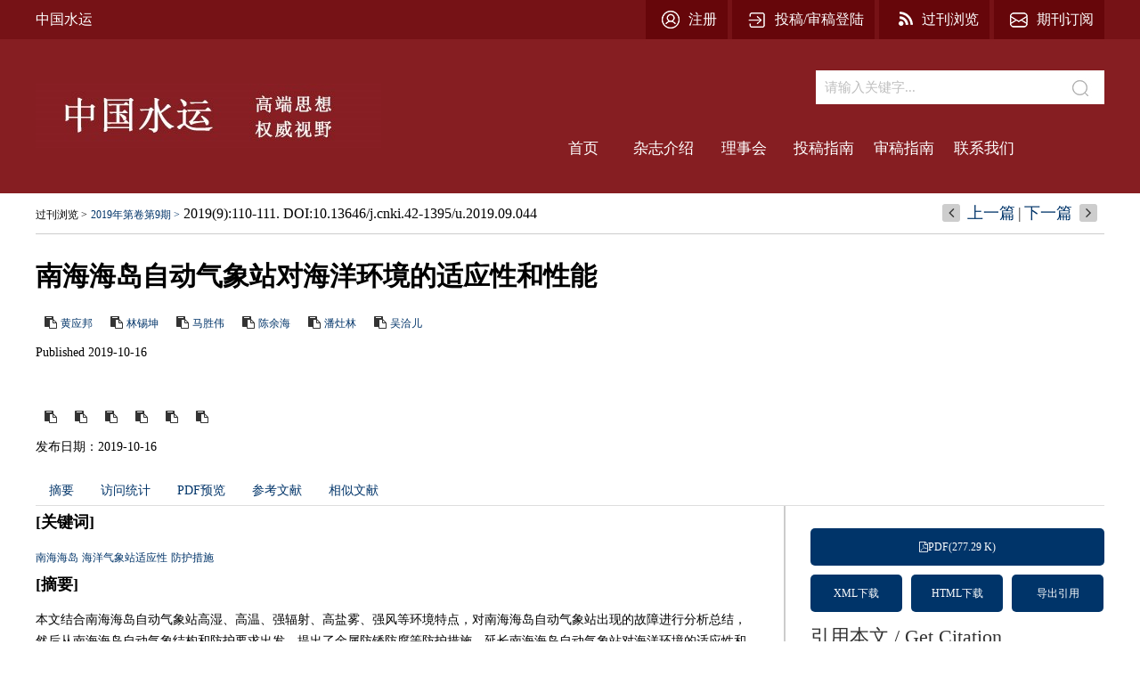

--- FILE ---
content_type: text/html; charset=utf-8
request_url: http://syzz.zgsyb.com/zgsy/article/abstract/20190944
body_size: 38224
content:
<script src="/template/js/jquery-3.3.1.min.js"></script>
<script>
    var url = window.top.location.href.toLowerCase();
    if (url.indexOf("/user/login") > 0 || url.indexOf("/reader/login") > 0) {
        $.ajax({
            url: "/Plugin/webservice/User.asmx/Login",
            dataType: "json",
            type: "POST",
            async: false,
            success: function (data) {
                if (data["result"] == "success") {
                    if (data["turnUpdate"] == "true") {
                        window.top.location = "/plugin/web/UpdateProfile.aspx";
                        return;
                    }
                    if (url.indexOf("/reader/login") > 0) {
                        window.top.location = "/mainx.aspx?psu=" + data["psu"] + "&jid=" + data["jid"] + "&login_flag=reader";
                    }
                    else {
                        if (data["SSO_Flag"] == "auditor" || data["SSO_Flag"] == "author" || data["SSO_Flag"] == "") {
                            window.top.location = "/mainx_concept.aspx?psu=" + data["psu"] + "&jid=" + data["jid"] + "&login_flag=" + data["SSO_Flag"];
                        }
                        else {
                            window.top.location = "/mainx.aspx?psu=" + data["psu"] + "&jid=" + data["jid"] + "&login_flag=" + data["SSO_Flag"];
                        }
                    }
                }
                else if (data["result"] == "needlogin") {
                    window.top.location = "http://www.zgsyb.com/login.html?status=login&backUrl=" + url;
                }
                else {
                    alert(data["msg"]);
                }
            },
            error: function (msg) {
                alert(msg.responseText);
            }
        })
    }
</script>
<!DOCTYPE html>
<html xmlns:xlink="http://www.w3.org/1999/xlink" xmlns:mml="http://www.w3.org/1998/Math/MathML" xmlns:msxsl="urn:schemas-microsoft-com:xslt" xmlns:xsi="http://www.w3.org/2001/XMLSchema-instance">
<head>
<base href="/">
<meta charset="utf-8">
<title>南海海岛自动气象站对海洋环境的适应性和性能</title>
<meta http-equiv="Content-Language" content="zh-cn"> <meta http-equiv="Content-Type" content="text/html; charset=utf-8"> <meta name="keywords" content="南海海岛;海洋气象站适应性;防护措施"/> <meta name="description" content="本文结合南海海岛自动气象站高湿、高温、强辐射、高盐雾、强风等环境特点，对南海海岛自动气象站出现的故障进行分析总结，然后从南海海岛自动气象结构和防护要求出发，提出了金属防锈防腐等防护措施，延长南海海岛自动气象站对海洋环境的适应性和设备的使用年限。"/> <meta name="HW.ad-path" content="http://syzz.zgsyb.com//zgsy/article/abstract/20190944"/> <meta name="HW.identifier" content="http://syzz.zgsyb.com//zgsy/article/abstract/20190944"/> <meta name="DC.Format" content="text/html"/> <meta name="DC.Language" content="cn"/> <meta name="DC.Title" content="南海海岛自动气象站对海洋环境的适应性和性能"/> <meta name="DC.Identifier" content="10.13646/j.cnki.42-1395/u.2019.09.044"/> <meta name="DC.Contributor" content="黄应邦"/> <meta name="DC.Contributor" content="林锡坤"/> <meta name="DC.Contributor" content="马胜伟"/> <meta name="DC.Contributor" content="陈余海"/> <meta name="DC.Contributor" content="潘灶林"/> <meta name="DC.Contributor" content="吴洽儿"/> <meta name="DC.Date" content="2019-10-16"/> <meta name="citation_journal_title" content="中国水运"/> <meta name="citation_journal_abbrev" content="中国水运"/> <meta name="citation_issn" content="1006-7973"/> <meta name="citation_cn" content="42-1395/U"/> <meta name="citation_authors" xml:lang="cn" content="黄应邦,林锡坤,马胜伟,陈余海,潘灶林,吴洽儿"/> <meta name="citation_title" xml:lang="cn" content="南海海岛自动气象站对海洋环境的适应性和性能"/> <meta name="DC.Keywords" xml:lang="cn" content="南海海岛;海洋气象站适应性;防护措施"/> <meta name="citation_date" content="2019-10-16"/> <meta name="citation_volume" content=""/> <meta name="citation_issue" content="9"/> <meta name="citation_firstpage" content="110"/> <meta name="citation_lastpage" content="111"/> <meta name="citation_id" content="20190944"/> <meta name="citation_doi" content="10.13646/j.cnki.42-1395/u.2019.09.044"/> <meta name="DC.Keywords" xml:lang="en" content="南海海岛;海洋气象站适应性;防护措施"/> <meta name="citation_abstract_html_url" content="http://syzz.zgsyb.com//zgsy/article/abstract/20190944"/> <meta name="citation_pdf_url" content="http://syzz.zgsyb.com//zgsy/article/pdf/20190944"/> <meta name="citation_public_url" content="http://syzz.zgsyb.com//zgsy/article/abstract/20190944"/>

<link rel="stylesheet" type="text/css" href="template/005/css/cn_html_style.css">

<link rel="stylesheet" type="text/css" href="template/css/font-awesome.min.css">
<script type="text/javascript" src="template/js/jquery-3.3.1.min.js"></script>
<script type="text/javascript" src="template/js/jquery.SuperSlide.2.1.3.js"></script>
<script type="text/javascript" src="template/005/js/koala.min.1.5.js"></script>
<script type="text/javascript" src="template/005/js/Tony_Tab.js"></script>
<script type="text/javascript" src="template/005/js/baguettebox.min.js"></script>

<script type="text/javascript" src="template/js/checkform.js"></script>
<script type="text/javascript" src="template/js/et_website.js"></script>
</head>

<body>
<div class="top">
  <div class="m">
    <h1 class="lf"><a href="#">中国水运</a></h1>
    <h2 class="rt"><a href="zgsy/reader/login"><img src="template/005/images/tb4.png" width="31" height="44" class="lf" />期刊订阅</a></h2>
    <h2 class="rt"><a href="zgsy/issue/browser"><img src="template/005/images/tb3.png" width="31" height="44" class="lf" />过刊浏览</a></h2>
    <h2 class="rt"><a href="zgsy/user/login"><img src="template/005/images/tb2.png" width="31" height="44" class="lf" />投稿/审稿登陆</a></h2>
    <h2 class="rt"><a href="http://www.zgsyb.com/login.html?status=register&backUrl=http://syzz.zgsyb.com/zgsy/user/login"><img src="template/005/images/tb1.png" width="31" height="44" class="lf" />注册</a></h2>
    <div class="clear"></div>
  </div>
</div>
<div class="top_d">
  <div class="m">
    <div class="lf logo"><a href="#"><img src="uploadfile/zgsy/pc_banner.jpg" width="388" height="72" /></a></div>
    <div class="rt sou">
		  <form action="zgsy/article/search" method="get">
      <div class="lf sou_b">
		<input type="hidden" name="field" value="title">
        <input class="search" name="key" onfocus="if(value=='请输入关键字...') {value=''}" onblur="if (value=='') {value='请输入关键字...'}" value="请输入关键字..." >
      </div>
      <div class="rt">
	   <input type="image" src="template/005/images/sou.jpg" width="54" href="38"/></div>
	  </form>
    </div>
    <div class="top_menu rt">
      <ul>
		<li><A class='hide' href='/zgsy/home'>首页</A></li><li><A class='hide' href='/zgsy/site/menu/20190602202056001'>杂志介绍</A></li><li><A class='hide' href='/zgsy/site/menu/20190602202112001'>理事会</A></li><li><A class='hide' href='/zgsy/site/menu/20190602202120001'>投稿指南</A></li><li><A class='hide' href='/zgsy/site/menu/20190602202130001'>审稿指南</A></li><li><A class='hide' href='/zgsy/site/menu/20190618165252001'>联系我们</A></li>
      </ul>
      <div class="clear"> </div>
    </div>
    <div class="clear"></div>
  </div>
</div>

<div class='site_container'>
<link type="text/css" href="template/css/font-awesome.min.css" rel="stylesheet">
<link type="text/css" href="template/css/swiper.min.css" rel="stylesheet">
<link type="text/css" href="template/005/css/cn_article_abstract.css" rel="stylesheet">
<script type="text/javascript" src="template/js/mootools-core.js"></script>
<script type="text/javascript" src="template/js/mediabox.js"></script>
<script type="text/javascript" src="template/js/echarts.min.js"></script>
<script type="text/javascript" src="template/js/swiper.min.js"></script>
<script type="text/javascript" src="template/common/js/jquey-bigic.js"></script>
<script type="text/javascript" src="/Plugin/js/ConvertPDF_URL.js"></script>
	<div class="article_abstract_location">
		<div class="article_abstract_position">
				<span><a href="zgsy/issue/browser">过刊浏览 ></a> <a href="zgsy/article/issue/2019_9">2019年第卷第9期 ></a> 2019(9):110-111. DOI:10.13646/j.cnki.42-1395/u.2019.09.044</span>
		</div>
		<div class="prev_next_article">
		  <span><i class="fa fa-angle-left fa-2x "></i><a href="">上一篇</a></span>
		  <span>|</span>
		  <span><a href="">下一篇</a><i class="fa fa-angle-right fa-2x"></i></span>
		</div>
      </div>
      <!--主体内容-->
      <div class="article_abstract_content lf">
        <div class="Report">
          <h1>南海海岛自动气象站对海洋环境的适应性和性能</h1>
          <div class="fudong">
            <ul>
		 <li><i class="fa fa-clipboard"></i> <a href="#">黄应邦</a>
			<div class="fudong_ycc">
			  <p>黄应邦</p>
			  中国水产科学研究院南海水产研究所，广东 广州 510300<br>
			  <i class="fa fa-angle-left"></i> <a href="http://traffic.alljournals.cn/search.aspx?encoding=utf8&subject=transportation&major=slys&orderby=referenced&field=author_name&q=黄应邦" target="_blank">在期刊界中查找</a><br>
			  <i class="fa fa-angle-left"></i> <a href="https://scholar.google.com/scholar?q=黄应邦" target="_blank">在Google Scholar中查找</a><br>
			  <i class="fa fa-angle-left"></i> <a href="https://xueshu.baidu.com/s?wd=黄应邦" target="_blank">在百度中查找</a><br>
			  <i class="fa fa-angle-left"></i> <a href="https://www.ncbi.nlm.nih.gov/pmc/?term=黄应邦" target="_blank">在PubMed中查找</a><br>
			  <i class="fa fa-angle-left"></i> <a href="zgsy/article/search/?jid=zgsy&field=user_real_name&key=黄应邦" target="_blank">在本站中查找</a><br>				
			<div class="fudong_ycc_bj"></div>
                   </li>
		 <li><i class="fa fa-clipboard"></i> <a href="#">林锡坤</a>
			<div class="fudong_ycc">
			  <p>林锡坤</p>
			  中国水产科学研究院南海水产研究所，广东 广州 510300<br>
			  <i class="fa fa-angle-left"></i> <a href="http://traffic.alljournals.cn/search.aspx?encoding=utf8&subject=transportation&major=slys&orderby=referenced&field=author_name&q=林锡坤" target="_blank">在期刊界中查找</a><br>
			  <i class="fa fa-angle-left"></i> <a href="https://scholar.google.com/scholar?q=林锡坤" target="_blank">在Google Scholar中查找</a><br>
			  <i class="fa fa-angle-left"></i> <a href="https://xueshu.baidu.com/s?wd=林锡坤" target="_blank">在百度中查找</a><br>
			  <i class="fa fa-angle-left"></i> <a href="https://www.ncbi.nlm.nih.gov/pmc/?term=林锡坤" target="_blank">在PubMed中查找</a><br>
			  <i class="fa fa-angle-left"></i> <a href="zgsy/article/search/?jid=zgsy&field=user_real_name&key=林锡坤" target="_blank">在本站中查找</a><br>				
			<div class="fudong_ycc_bj"></div>
                   </li>
		 <li><i class="fa fa-clipboard"></i> <a href="#">马胜伟</a>
			<div class="fudong_ycc">
			  <p>马胜伟</p>
			  中国水产科学研究院南海水产研究所，广东 广州 510300<br>
			  <i class="fa fa-angle-left"></i> <a href="http://traffic.alljournals.cn/search.aspx?encoding=utf8&subject=transportation&major=slys&orderby=referenced&field=author_name&q=马胜伟" target="_blank">在期刊界中查找</a><br>
			  <i class="fa fa-angle-left"></i> <a href="https://scholar.google.com/scholar?q=马胜伟" target="_blank">在Google Scholar中查找</a><br>
			  <i class="fa fa-angle-left"></i> <a href="https://xueshu.baidu.com/s?wd=马胜伟" target="_blank">在百度中查找</a><br>
			  <i class="fa fa-angle-left"></i> <a href="https://www.ncbi.nlm.nih.gov/pmc/?term=马胜伟" target="_blank">在PubMed中查找</a><br>
			  <i class="fa fa-angle-left"></i> <a href="zgsy/article/search/?jid=zgsy&field=user_real_name&key=马胜伟" target="_blank">在本站中查找</a><br>				
			<div class="fudong_ycc_bj"></div>
                   </li>
		 <li><i class="fa fa-clipboard"></i> <a href="#">陈余海</a>
			<div class="fudong_ycc">
			  <p>陈余海</p>
			  中国水产科学研究院南海水产研究所，广东 广州 510300<br>
			  <i class="fa fa-angle-left"></i> <a href="http://traffic.alljournals.cn/search.aspx?encoding=utf8&subject=transportation&major=slys&orderby=referenced&field=author_name&q=陈余海" target="_blank">在期刊界中查找</a><br>
			  <i class="fa fa-angle-left"></i> <a href="https://scholar.google.com/scholar?q=陈余海" target="_blank">在Google Scholar中查找</a><br>
			  <i class="fa fa-angle-left"></i> <a href="https://xueshu.baidu.com/s?wd=陈余海" target="_blank">在百度中查找</a><br>
			  <i class="fa fa-angle-left"></i> <a href="https://www.ncbi.nlm.nih.gov/pmc/?term=陈余海" target="_blank">在PubMed中查找</a><br>
			  <i class="fa fa-angle-left"></i> <a href="zgsy/article/search/?jid=zgsy&field=user_real_name&key=陈余海" target="_blank">在本站中查找</a><br>				
			<div class="fudong_ycc_bj"></div>
                   </li>
		 <li><i class="fa fa-clipboard"></i> <a href="#">潘灶林</a>
			<div class="fudong_ycc">
			  <p>潘灶林</p>
			  中国水产科学研究院南海水产研究所，广东 广州 510300<br>
			  <i class="fa fa-angle-left"></i> <a href="http://traffic.alljournals.cn/search.aspx?encoding=utf8&subject=transportation&major=slys&orderby=referenced&field=author_name&q=潘灶林" target="_blank">在期刊界中查找</a><br>
			  <i class="fa fa-angle-left"></i> <a href="https://scholar.google.com/scholar?q=潘灶林" target="_blank">在Google Scholar中查找</a><br>
			  <i class="fa fa-angle-left"></i> <a href="https://xueshu.baidu.com/s?wd=潘灶林" target="_blank">在百度中查找</a><br>
			  <i class="fa fa-angle-left"></i> <a href="https://www.ncbi.nlm.nih.gov/pmc/?term=潘灶林" target="_blank">在PubMed中查找</a><br>
			  <i class="fa fa-angle-left"></i> <a href="zgsy/article/search/?jid=zgsy&field=user_real_name&key=潘灶林" target="_blank">在本站中查找</a><br>				
			<div class="fudong_ycc_bj"></div>
                   </li>
		 <li><i class="fa fa-clipboard"></i> <a href="#">吴洽儿</a>
			<div class="fudong_ycc">
			  <p>吴洽儿</p>
			  中国水产科学研究院南海水产研究所，广东 广州 510300<br>
			  <i class="fa fa-angle-left"></i> <a href="http://traffic.alljournals.cn/search.aspx?encoding=utf8&subject=transportation&major=slys&orderby=referenced&field=author_name&q=吴洽儿" target="_blank">在期刊界中查找</a><br>
			  <i class="fa fa-angle-left"></i> <a href="https://scholar.google.com/scholar?q=吴洽儿" target="_blank">在Google Scholar中查找</a><br>
			  <i class="fa fa-angle-left"></i> <a href="https://xueshu.baidu.com/s?wd=吴洽儿" target="_blank">在百度中查找</a><br>
			  <i class="fa fa-angle-left"></i> <a href="https://www.ncbi.nlm.nih.gov/pmc/?term=吴洽儿" target="_blank">在PubMed中查找</a><br>
			  <i class="fa fa-angle-left"></i> <a href="zgsy/article/search/?jid=zgsy&field=user_real_name&key=吴洽儿" target="_blank">在本站中查找</a><br>				
			<div class="fudong_ycc_bj"></div>
                   </li>
	 </ul>
          </div>
          <div class="ReportDate"><span>Published 2019-10-16</span></div>
          <div class="clear"></div>
        </div>
        <div class="Report2">
          <h1></h1>
          <div class="fudong">
            <ul>
		 <li><i class="fa fa-clipboard"></i> <a href="#"></a>
			<div class="fudong_ycc">
			  <p></p>
			  <br>
			  <i class="fa fa-angle-left"></i> <a href="http://traffic.alljournals.cn/search.aspx?encoding=utf8&subject=transportation&major=slys&orderby=referenced&field=author_name&q=" target="_blank">在期刊界中查找</a><br>
			  <i class="fa fa-angle-left"></i> <a href="https://scholar.google.com/scholar?q=" target="_blank">在Google Scholar中查找</a><br>
			  <i class="fa fa-angle-left"></i> <a href="https://xueshu.baidu.com/s?wd=" target="_blank">在百度中查找</a><br>
			  <i class="fa fa-angle-left"></i> <a href="https://www.ncbi.nlm.nih.gov/pmc/?term=" target="_blank">在PubMed中查找</a><br>
			  <i class="fa fa-angle-left"></i> <a href="zgsy/article/search/?jid=zgsy&field=user_real_name&key=" target="_blank">在本站中查找</a><br>				
			<div class="fudong_ycc_bj"></div>
                   </li>
		 <li><i class="fa fa-clipboard"></i> <a href="#"></a>
			<div class="fudong_ycc">
			  <p></p>
			  <br>
			  <i class="fa fa-angle-left"></i> <a href="http://traffic.alljournals.cn/search.aspx?encoding=utf8&subject=transportation&major=slys&orderby=referenced&field=author_name&q=" target="_blank">在期刊界中查找</a><br>
			  <i class="fa fa-angle-left"></i> <a href="https://scholar.google.com/scholar?q=" target="_blank">在Google Scholar中查找</a><br>
			  <i class="fa fa-angle-left"></i> <a href="https://xueshu.baidu.com/s?wd=" target="_blank">在百度中查找</a><br>
			  <i class="fa fa-angle-left"></i> <a href="https://www.ncbi.nlm.nih.gov/pmc/?term=" target="_blank">在PubMed中查找</a><br>
			  <i class="fa fa-angle-left"></i> <a href="zgsy/article/search/?jid=zgsy&field=user_real_name&key=" target="_blank">在本站中查找</a><br>				
			<div class="fudong_ycc_bj"></div>
                   </li>
		 <li><i class="fa fa-clipboard"></i> <a href="#"></a>
			<div class="fudong_ycc">
			  <p></p>
			  <br>
			  <i class="fa fa-angle-left"></i> <a href="http://traffic.alljournals.cn/search.aspx?encoding=utf8&subject=transportation&major=slys&orderby=referenced&field=author_name&q=" target="_blank">在期刊界中查找</a><br>
			  <i class="fa fa-angle-left"></i> <a href="https://scholar.google.com/scholar?q=" target="_blank">在Google Scholar中查找</a><br>
			  <i class="fa fa-angle-left"></i> <a href="https://xueshu.baidu.com/s?wd=" target="_blank">在百度中查找</a><br>
			  <i class="fa fa-angle-left"></i> <a href="https://www.ncbi.nlm.nih.gov/pmc/?term=" target="_blank">在PubMed中查找</a><br>
			  <i class="fa fa-angle-left"></i> <a href="zgsy/article/search/?jid=zgsy&field=user_real_name&key=" target="_blank">在本站中查找</a><br>				
			<div class="fudong_ycc_bj"></div>
                   </li>
		 <li><i class="fa fa-clipboard"></i> <a href="#"></a>
			<div class="fudong_ycc">
			  <p></p>
			  <br>
			  <i class="fa fa-angle-left"></i> <a href="http://traffic.alljournals.cn/search.aspx?encoding=utf8&subject=transportation&major=slys&orderby=referenced&field=author_name&q=" target="_blank">在期刊界中查找</a><br>
			  <i class="fa fa-angle-left"></i> <a href="https://scholar.google.com/scholar?q=" target="_blank">在Google Scholar中查找</a><br>
			  <i class="fa fa-angle-left"></i> <a href="https://xueshu.baidu.com/s?wd=" target="_blank">在百度中查找</a><br>
			  <i class="fa fa-angle-left"></i> <a href="https://www.ncbi.nlm.nih.gov/pmc/?term=" target="_blank">在PubMed中查找</a><br>
			  <i class="fa fa-angle-left"></i> <a href="zgsy/article/search/?jid=zgsy&field=user_real_name&key=" target="_blank">在本站中查找</a><br>				
			<div class="fudong_ycc_bj"></div>
                   </li>
		 <li><i class="fa fa-clipboard"></i> <a href="#"></a>
			<div class="fudong_ycc">
			  <p></p>
			  <br>
			  <i class="fa fa-angle-left"></i> <a href="http://traffic.alljournals.cn/search.aspx?encoding=utf8&subject=transportation&major=slys&orderby=referenced&field=author_name&q=" target="_blank">在期刊界中查找</a><br>
			  <i class="fa fa-angle-left"></i> <a href="https://scholar.google.com/scholar?q=" target="_blank">在Google Scholar中查找</a><br>
			  <i class="fa fa-angle-left"></i> <a href="https://xueshu.baidu.com/s?wd=" target="_blank">在百度中查找</a><br>
			  <i class="fa fa-angle-left"></i> <a href="https://www.ncbi.nlm.nih.gov/pmc/?term=" target="_blank">在PubMed中查找</a><br>
			  <i class="fa fa-angle-left"></i> <a href="zgsy/article/search/?jid=zgsy&field=user_real_name&key=" target="_blank">在本站中查找</a><br>				
			<div class="fudong_ycc_bj"></div>
                   </li>
		 <li><i class="fa fa-clipboard"></i> <a href="#"></a>
			<div class="fudong_ycc">
			  <p></p>
			  <br>
			  <i class="fa fa-angle-left"></i> <a href="http://traffic.alljournals.cn/search.aspx?encoding=utf8&subject=transportation&major=slys&orderby=referenced&field=author_name&q=" target="_blank">在期刊界中查找</a><br>
			  <i class="fa fa-angle-left"></i> <a href="https://scholar.google.com/scholar?q=" target="_blank">在Google Scholar中查找</a><br>
			  <i class="fa fa-angle-left"></i> <a href="https://xueshu.baidu.com/s?wd=" target="_blank">在百度中查找</a><br>
			  <i class="fa fa-angle-left"></i> <a href="https://www.ncbi.nlm.nih.gov/pmc/?term=" target="_blank">在PubMed中查找</a><br>
			  <i class="fa fa-angle-left"></i> <a href="zgsy/article/search/?jid=zgsy&field=user_real_name&key=" target="_blank">在本站中查找</a><br>				
			<div class="fudong_ycc_bj"></div>
                   </li>
            </ul>
          </div>
          <div class="ReportDate"><span>发布日期：2019-10-16</span></div>
          <div class="clear"></div>
        </div>
        <div class="article_abstract_content_info">
          <div class="hd"> 
            <ul>
              <li>摘要</li>
	      <li id='FiguresTab'>图/表</li>
	      <li>访问统计</li>
	      <li>PDF预览</li>
	      <li id='ReferenceTab'>参考文献</li>
	      <li id='RelatedTab'>相似文献</li>
	      <li id='CitedByTab'>印证文献</li>
	      <li id='MaterialsTab'>附件</li>
            </ul>
          </div>
          <div class="bd">
            <ul>
              <!--left-->
              <div class="article_abstract_content_left">
                <div class="article_abstract_tab_content">
		   <div class="article_abstract_section_name">[关键词]</div>
                   <div class="slideTxt_nr">
				<a href="http://traffic.alljournals.cn/search.aspx?encoding=utf8&subject=transportation&major=slys&orderby=referenced&field=key_word&q=南海海岛" target="_blank">南海海岛</a>
 <a href="http://traffic.alljournals.cn/search.aspx?encoding=utf8&subject=transportation&major=slys&orderby=referenced&field=key_word&q=海洋气象站适应性" target="_blank">海洋气象站适应性</a>
 <a href="http://traffic.alljournals.cn/search.aspx?encoding=utf8&subject=transportation&major=slys&orderby=referenced&field=key_word&q=防护措施" target="_blank">防护措施</a>
		  </div>
                  <div class="article_abstract_section_name">[摘要]</div>
                  <div class="slideTxt_nr">本文结合南海海岛自动气象站高湿、高温、强辐射、高盐雾、强风等环境特点，对南海海岛自动气象站出现的故障进行分析总结，然后从南海海岛自动气象结构和防护要求出发，提出了金属防锈防腐等防护措施，延长南海海岛自动气象站对海洋环境的适应性和设备的使用年限。</div>
                  <div class="article_abstract_section_name">[Key word]</div>
                  <div class="slideTxt_nr">
				<a href="http://traffic.alljournals.cn/search.aspx?encoding=utf8&subject=transportation&major=slys&orderby=referenced&field=key_word&q=南海海岛" target="_blank">南海海岛</a>
 <a href="http://traffic.alljournals.cn/search.aspx?encoding=utf8&subject=transportation&major=slys&orderby=referenced&field=key_word&q=海洋气象站适应性" target="_blank">海洋气象站适应性</a>
 <a href="http://traffic.alljournals.cn/search.aspx?encoding=utf8&subject=transportation&major=slys&orderby=referenced&field=key_word&q=防护措施" target="_blank">防护措施</a>
		  </div>
                  <div class="article_abstract_section_name">[Abstract]</div>
                  <div class="slideTxt_nr"></div>
		   <div class="article_abstract_section_name">[中图分类号]</div>
                   <div class="slideTxt_nr">P415.1+2</div>
		    		   <div class="article_abstract_section_name">[基金项目]</div>
                   <div class="slideTxt_nr">农业农村部渔业安全生产管理项目（171721301124112041-01,171721301124112041-02）；农业农村部南海渔业安全应急处置与对策研究（02011020191111）；
农业农村部外海渔业开发重点实验室2018年度开放基金课题（LOF 2018-05）。</div>
		   <div class="slideTxt_nr"><img src="uploadfile/two_dimensional_code_img/zgsy/2019/9/20190944_qr.png"></div>		 
                </div>
              </div>
              <!--right-->
              <div class="article_abstract_content_right" id="AbstractRight">
              
              </div>
            </ul>
            <ul>
		 <!--left-->
		 <div class="article_abstract_content_left"> 
			<div class="article_abstract_tab_content">
				<div class="swiper_xq photos-demo" id="photosDemo">
				     <div class="swiper-wrapper">
					  </div>
					  <!-- Add Arrows -->
					  <div class="swiper-button-next"></div>
					  <div class="swiper-button-prev"></div>
					</div>
					<!-- Initialize Swiper -->
					<script>
					    var swiper = new Swiper('.swiper_xq', {
						navigation: {
						    nextEl: '.swiper-button-next',
						    prevEl: '.swiper-button-prev',
						},
					    });
					</script>
					<script type="text/javascript">
					    $(function(){
						$('img').bigic();
					    });
					</script>
				 </div>
		 </div>
		<!--right-->
		<div class="article_abstract_content_right" id="FiguresRight">
			      
		</div>   
	</ul>
	<ul>
		    <!--left-->
		   <div class="article_abstract_content_left">
			 <div id="ArticleAnnualMetrics" style="width: 700px;height:400px;"></div>            
			 <div id="ArticleTotalMetrics" style="width: 700px;height:400px;"></div>
		   </div>
		   <!--right-->
		   <div class="article_abstract_content_right" id="MetricsRight">
		      
		   </div> 
	 </ul>
	 <ul>
		  <!--left-->
		 <div class="article_abstract_content_left">
		 <img src='zgsy/article/preview_pdf/20190944' width='100%' height='1000' border='0'>
		 </div>
		 <!--right-->
		 <div class="article_abstract_content_right" id="PreviewPdfRight">
			
		</div>                
	 </ul>
          <ul>
		 <!--left-->
		 <div class="article_abstract_content_left">
			 <div class="article_abstract_slide_list_left" id="ReferenceList">
				
			 </div>
			  <div align="right" class="article_abstract_slide_list_right" id="MoreReferenceContainer">
				<dl>
					 <dt><span></span><font><a href="javascript:MoreReference();">更多...</a></font></dt>
					 <dd></dd>
				</dl>
			 </div>
		 </div>
		<!--right-->
		<div class="article_abstract_content_right" id="ReferencedRight">
		      
		</div>                
	</ul>
	<ul>
		 <!--left-->
		 <div class="article_abstract_content_left">
			 <div class="article_abstract_slide_list_left" id="RelateArticleList">
				
			 </div>
		 </div>
		<!--right-->
		 <div class="article_abstract_content_right" id="RelatedRight">
		      
		 </div>                
	</ul>
	 <ul>
		 <!--left-->
		 <div class="article_abstract_content_left">
			 <div class=" article_abstract_slide_list_left" id="WasReferencedList">
				
			 </div>
			 <div align="right" class="article_abstract_slide_list_right" id="MoreWasReferencedContainer">
				<dl>
					 <dt><span></span><font><a href="javascript:MoreWasReferenced();">更多...</a></font></dt>
					 <dd></dd>
				</dl>
			 </div>
		 </div>
		 <!--right-->
		 <div class="article_abstract_content_right" id="CitedByRight">
	      
		 </div>                
	  </ul>
	  <ul>
		 <!--left-->
		 <div class="article_abstract_content_left">
			<div class="article_abstract_slide_list_left">
			</div>
		</div>
		   <!--right-->
		   <div class="article_abstract_content_right" id="MaterialsRight">
		      
		   </div>                
           </ul>
          </div>
        </div>
	<script type="text/javascript">$(".article_abstract_content_info").slide();</script> 
      </div>
      <!--主体内容--> 
      
    </div>
    <!--内容部分结束-->
    <div class="clear"></div>



    
<div id='LeftContent' style="display:none">
	<div class="n_rt">
	  <div class="article_abstract_button">
	    <div class="article_abstract_button_pdf"><a href="zgsy/article/pdf/20190944"><i class="fa fa-file-pdf-o"></i>PDF(277.29 K)</a></div>
	    <div class="article_abstract_button_xml"><a href="zgsy/article/export/20190944?action_type=export&export_type=xml&include_content=2">XML下载</a></div>
	    <div class="article_abstract_button_xml ml10"><a href="zgsy/article/html/20190944">HTML下载</a></div>
	    <div class="article_abstract_button_xml ml10"><a href="zgsy/article/export/20190944">导出引用</a></div>
	  </div>
	  <div class="article_abstract_tools_list">
	    <div class="n_rt_tit"> 引用本文 / Get Citation
	      <div class="clear"></div>
	    </div>
	    <div class="s_get"></div>
	  </div>
	  <div class="article_abstract_tools_list">
	    <div class=" n_rt_tit"> 分享 / Share
	      <div class="clear"></div>
	    </div>
	    <div class="s_share">
	      <ul>
			<li><a href="javascript:ArticleShare('twitter');"><img src="template/common/images/share_twitter.png"></a></li>
			<li><a href="javascript:ArticleShare('facebook');"><img src="template/common/images/share_facebook.png"></a></li>
			<li><a href="javascript:ArticleShare('linkedin');"><img src="template/common/images/share_linkedin.png"></a></li>
			<li><a href="javascript:ArticleShare('google');"><img src="template/common/images/share_google.png"></a></li>								
			<li><a href="javascript:ArticleShare('weixin');"><img src="template/common/images/share_weixin.png"></a></li>
			<li><a href="javascript:ArticleShare('sina');"><img src="template/common/images/share_sina.png"></a></li>
			<li><a href="javascript:ArticleShare('qq');"><img src="template/common/images/share_qq.png"></a></li>
			<li><a href="javascript:ArticleShare('email');"><img src="template/common/images/share_email.png"></a></li>
	      </ul>
	    </div>
	  </div>
	  <div class="article_abstract_tools_list">
	    <div class="n_rt_tit"> 文章指标 / Article Metrics
	      <div class="clear"></div>
	    </div>
	    <div class="s_art">
	      <div class="s_art_img">
		<div style="padding-top:10px;" data-badge-type="donut" data-doi="10.13646/j.cnki.42-1395/u.2019.09.044" data-hide-no-mentions="false" class="altmetric-embed"></div>
		<div style="padding-top:5px;" class='altmetric-embed' data-badge-popover='left' data-doi='10.13646/j.cnki.42-1395/u.2019.09.044'></div>			
	      </div>
	      <div class="s_art_wz">
		<P>点击次数: <span id='ClickNum'></span></P>
		<P>下载次数: <span id='PdfClickNum'></span></P>
		<P>Html阅读次数: <span id='HtmlClickNum'></span></P>
		<P>引用次数: <span id='CitedNum'></span></P>
	      </div>
	    </div>
	  </div>

	  <div class="article_abstract_tools_list">
	    <div class=" n_rt_tit"> 历史 / History
	      <div class="clear"></div>
	    </div>
	    <div class="s_history">
	       <p>收稿日期:  </p>
	       <p>最后修改日期: </p>			      
	       	       <p>在线发布日期: 2019-10-16</p>
	       	    </div>
	  </div>
     </div>
 </div>
<input type="hidden" id="was_referenced_current_page" name="was_referenced_current_page">
<input type="hidden" id="reference_current_page" name="reference_current_page">
<input type="hidden" id="AttacheListCount" name="AttacheListCount" value="0">
<input type="hidden" id="ImagesListCount" name="ImagesListCount" value="0">
<!--主体内容--> 
<script language="javascript">
   
   //获取当期的基本信息
   function GetCurrentIssue(){
	var strUrl="zgsy/issue/get_current_issue_info";
	if(strUrl!=""){
	    $.get(strUrl,function(strIssueXml){
		var strYearID=GetXmlValue(strIssueXml,"year_id");
		var strIssueID=GetXmlValue(strIssueXml,"quarter_id");
		var strVolume=GetXmlValue(strIssueXml,"book_no");
		var strIssueEnName=GetXmlValue(strIssueXml,"quarter_en_name");
		var strEnPublishDate=GetXmlValue(strIssueXml,"en_publish_date");
		var strIssueSmallCoverURL=GetXmlValue(strIssueXml,"image_url");
		$("#current_small_cover_id").html("<a href='[current_issue_url]'><img src='"+strIssueSmallCoverURL+"' width='150' height='200'></a>");
		$("#current_publish_date_id").html(strEnPublishDate);
		$("#current_volume_id").html(strVolume);
		$("#current_issue_id").html(strIssueID);
	    });
	}
    }

   function GetMetrics(){
	var strUrl="zgsy/article/metrics/20190944";
	if(strUrl!=""){
	    $.get(strUrl,function(strReturnScript){
		eval(strReturnScript);
		$("#AbstractRight").html($("#LeftContent").html());
		$("#FiguresRight").html($("#LeftContent").html());
		$("#MetricsRight").html($("#LeftContent").html());
		$("#PreviewPdfRight").html($("#LeftContent").html());
		$("#ReferencedRight").html($("#LeftContent").html());
		$("#RelatedRight").html($("#LeftContent").html());
		$("#CitedByRight").html($("#LeftContent").html());
		$("#MaterialsRight").html($("#LeftContent").html());
	    });
	}
    }

    function GetRelatedArticle(){
		var strUrl="zgsy/article/related/2019_9_20190944";
		if(strUrl!=""){
			$.get(strUrl,function(strReturn){
			if(strReturn!=""){
				$("#RelateArticleList").html(strReturn);				
			}else{
				$("#RelatedTab").hide();
				$("#RelatedContainer").hide();
			}
			});
		}else{
			$("#RelatedTab").hide();
			$("#RelatedContainer").hide();
		}
    }

     function GetReferenceList(strPage){
	    $("#reference_current_page").prop("value",strPage);
		var strUrl="zgsy/article/reference/2019$9$20190944";
		if(strUrl!=""){
			strUrl=strUrl+"?cp="+strPage;
			$.get(strUrl,function(strReturn){
				if(strReturn!=""){
					$("#ReferenceList").append(strReturn);	
					var intReferenceNum=$("div#ReferenceList dd").length;
					if(intReferenceNum%20!=0){
						$("#MoreReferenceContainer").hide();				
					}
				}else{
					if(strPage!=""){
						var intPage = parseInt(strPage); 
						if(intPage==1){
							$("#ReferenceTab").hide();
							$("#ReferenceContainer").hide();
						}else{				
							$("#MoreReferenceContainer").hide();
						}	
					}
				}
			});
		}else{
				$("#ReferenceTab").hide();
				$("#ReferenceContainer").hide();
		}
    }
     
     function GetWasReferencedList(strPage){
		$("#was_referenced_current_page").prop("value",strPage);
		var strUrl="zgsy/article/cited/2019_9_20190944";
		if(strUrl!=""){
			strUrl=strUrl+"?cp="+strPage;
			$.get(strUrl,function(strReturn){
				
				if(strReturn!=""){
					$("#WasReferencedList").append(strReturn);	
					var intWasReferencedNum=$("div#WasReferencedList dd").length;
					if(intWasReferencedNum!=0){
						$("#MoreWasReferencedContainer").hide();				
					}
				}else{
					if(strPage!=""){
						var intPage = parseInt(strPage); 
						if(intPage==1){
							$("#CitedByTab").hide();
							$("#CitedByContainer").hide();
						}else{				
							$("#MoreWasReferencedContainer").hide();
						}	
					}					
				}
			});
		}else{
			$("#CitedByTab").hide();
			$("#CitedByContainer").hide();
			$("#MoreWasReferencedContainer").hide();
		}
    }
    function MoreWasReferenced(){
		var strWasReferencedCurrentPage=$("#was_referenced_current_page").val();
		var intWasReferencedCurrentPage = parseInt(strWasReferencedCurrentPage); 
		intWasReferencedCurrentPage=intWasReferencedCurrentPage+1;
		GetWasReferencedList(intWasReferencedCurrentPage);
    }

     function MoreReference(){
		var strReferenceCurrentPage=$("#reference_current_page").val();
		var intReferenceCurrentPage = parseInt(strReferenceCurrentPage); 
		intReferenceCurrentPage=intReferenceCurrentPage;
		GetReferenceList(intReferenceCurrentPage);
    }


  $().ready(function() {
	 var strAttacheListCount=$("#AttacheListCount").val();
	 if(strAttacheListCount=="0"){//隐藏附件
	    $("#MaterialsTab").hide();
	 }
	 var strImagesListCount=$("#ImagesListCount").val();
	 if(strImagesListCount=="0"){//隐藏图片
	    $("#FiguresTab").hide();
	 }
	GetMetrics();
	GetRelatedArticle();
	GetReferenceList("1");
	GetWasReferencedList("1");
	
	
  });
</script>
<script type='text/javascript' src='https://d1bxh8uas1mnw7.cloudfront.net/assets/embed.js'></script>
<div class="clear"></div>
</div>
<div class="dibu">
  <div class="m">
   <div class="lf di_z">地址：湖北省武汉市汉口青岛路7号14层    电话：027-82782748  027-82824852 027-82767375<br />
      传真：027-82767371  邮箱：zgsyzz@vip.163.com zgsyzz@163.com<br />
      版权所有:中国水运杂志出版中心   <a href="http://www.e-tiller.com" target="_blank"><font color="#ffffff">技术支持：北京勤云科技发展有限公司</font></a><br />
      邮编：430014</div>
    <div class="rt ewm"><a href="#"><img src="uploadfile/zgsy/wechat_ewm.png" width="142" height="142" />关注微信公众号</a></div>
    <div class="clear">
                  <script src="template/js/support_browser.js"></script>
            </div>
  </div>
</div>
</body>
</html>
<script language="javascript">
$().ready(function() {
	//不管页面上有没有统计数字，都要加这个语句，用来刷新访问统计
	 var strURL="zgsy/site/get_access_and_today_count";
	 $.get(strURL,function(strScript){			 
		eval(strScript);
	});
});
</script>




--- FILE ---
content_type: text/html; charset=utf-8
request_url: http://syzz.zgsyb.com/zgsy/article/related/2019_9_20190944
body_size: 8612
content:
<dl><dd><span>[1]</span><font>潘琳,周琦,何朋祥.<a  href="zgsy/article/view_reference?pcid=58BF66BDC06CFCD1B6C2234E12901AE7&cid=D32A53AAD9B5B670&jid=D7A98211AD291936DA32837585EA6BB1&aid=13E8C6C08484DA88&yid=2DD7160C83D0ACED&vid=2B25C5E62F83A049&iid=E158A972A605785F&sid=F3583C8E78166B9E&eid=7801E6FC5AE9020C" target="_blank">海工钢筋混凝土的防护</a>[J].水运工程,2005(4):14-16.</font></dd><dd><span>[2]</span><font>凌骏.<a  href="zgsy/article/view_reference?pcid=58BF66BDC06CFCD1B6C2234E12901AE7&cid=D32A53AAD9B5B670&jid=258F3DE7278DFA6A5CB4E15CDE3B8A2C&aid=04C22DD0C389428EB3CBC9D793F9E0B7&yid=99E9153A83D4CB11&vid=2B25C5E62F83A049&iid=CA4FD0336C81A37A&sid=771469D9D58C34FF&eid=4AD960B5AD2D111A" target="_blank">谈湄洲湾海域环境污染的防控及执法监管</a>[J].中国海事,2012(1):29-31.</font></dd><dd><span>[3]</span><font>张东东,邵吉林.<a  href="zgsy/article/view_reference?pcid=58BF66BDC06CFCD1B6C2234E12901AE7&cid=D32A53AAD9B5B670&jid=F935C57A3160CDB9D8215A7C1CDC6DF6&aid=923FCA6DCFB748DC3C681F3D9CD76FB0&yid=140ECF96957D60B2&vid=2B25C5E62F83A049&iid=94C357A881DFC066&sid=DBF54A8E2A721A6D&eid=F24949CFDB502409" target="_blank">海港码头钢筋混凝土建筑物的腐蚀和防护</a>[J].水运科技信息,2010(5):104-106.</font></dd><dd><span>[4]</span><font>罗迅.<a  href="zgsy/article/view_reference?pcid=58BF66BDC06CFCD1B6C2234E12901AE7&cid=D32A53AAD9B5B670&jid=C8241FEDB401092BD07A6150B1217447&aid=2CD5AC973B76272F&yid=D43C4A19B2EE3C0A&vid=2B25C5E62F83A049&iid=38B194292C032A66&sid=09ABD5535D9B6D45&eid=4F2F18DD6F870C2C" target="_blank">对船舶油污损害赔偿问题的思考</a>[J].航海技术,2003(3):70-71.</font></dd><dd><span>[5]</span><font>葛燕,朱锡昶.<a  href="zgsy/article/view_reference?pcid=58BF66BDC06CFCD1B6C2234E12901AE7&cid=D32A53AAD9B5B670&jid=7B3A13961DE33E8D904078A6B922BEA8&aid=9AAE442C80A7AABA&yid=D0E58B75BFD8E51C&vid=2B25C5E62F83A049&iid=38B194292C032A66&sid=D3E34374A0D77D7F&eid=340AC2BF8E7AB4FD" target="_blank">海洋环境钢筋混凝土的腐蚀和阴极保护技术</a>[J].中国港湾建设,2004(3):28-30.</font></dd><dd><span>[6]</span><font>赵冬岩.<a  href="zgsy/article/view_reference?pcid=58BF66BDC06CFCD1B6C2234E12901AE7&cid=D32A53AAD9B5B670&jid=B1294FF93D51A1BD5E8B04AA85703DC7&aid=1145029DC9695519&yid=2DD7160C83D0ACED&vid=D997634CFE9B6321&iid=A1927319B936F52D&sid=0BD4FAD4A90498AB&eid=1E9426A299DC9FFD" target="_blank">海底排污管道扩散器的选型和设计</a>[J].中国造船,2005,46(Z1):394-403.</font></dd><dd><span>[7]</span><font>刘大扬,李文军,魏开金.<a  href="zgsy/article/view_reference?pcid=58BF66BDC06CFCD1B6C2234E12901AE7&cid=D32A53AAD9B5B670&jid=0809BF6C839DB8D64D382DDD89B61CC0&aid=80739535B56F21C1&yid=14E7EF987E4155E6&vid=2B25C5E62F83A049&iid=0B39A22176CE99FB&sid=F4B561950EE1D31A&eid=CC9BEA9CECC45A69" target="_blank">钢在南海榆林海域暴露16年的腐蚀</a>[J].舰船科学技术,2001(2):47-49,59.</font></dd><dd><span>[8]</span><font>王彦磊,袁博,朱尚卿,元慧慧,路泽廷.<a  href="zgsy/article/view_reference?pcid=58BF66BDC06CFCD1B6C2234E12901AE7&cid=D32A53AAD9B5B670&jid=0809BF6C839DB8D64D382DDD89B61CC0&aid=8F9CAA5F3D4EE771D07449205115B0BC&yid=140ECF96957D60B2&vid=9971A5E270697F23&iid=B31275AF3241DB2D&sid=286FB2D22CF8D013&eid=E514EE58E0E50ECF" target="_blank">海洋环境对潜艇活动的影响</a>[J].舰船科学技术,2010,32(6):52-55.</font></dd><dd><span>[9]</span><font>鄢力,傅调平,邓晋.<a  href="zgsy/article/view_reference?pcid=58BF66BDC06CFCD1B6C2234E12901AE7&cid=D32A53AAD9B5B670&jid=5E3910B1D904B020B0D4DF565F5FC5F5&aid=138CF171033E65E3E426308D4950128F&yid=FF7AA908D58E97FA&vid=27746BCEEE58E9DC&iid=9CF7A0430CBB2DFD" target="_blank">南海海域不同声速梯度的拖曳声纳效能分析</a>[J].舰船电子工程,2013,33(9).</font></dd><dd><span>[10]</span><font>周修龙,付俪静,沈小兵.<a  href="zgsy/article/view_reference?pcid=58BF66BDC06CFCD1B6C2234E12901AE7&cid=D32A53AAD9B5B670&jid=25E1342393960E2141948F759D0E509C&aid=6920703E27B2C4F521F4B3AC4BA3BC9E&yid=9475FABC7A03F4AB&vid=16D8618C6164A3ED&iid=CA4FD0336C81A37A&sid=E514EE58E0E50ECF&eid=567A5DB0CEE36DBF" target="_blank">印刷板式换热器在海洋环境下的腐蚀与防护</a>[J].机电设备,2021,38(1):55-57,63.</font></dd><dd><span>[11]</span><font>姜文星,梁尔冰,边少锋.<a  href="zgsy/article/view_reference?pcid=58BF66BDC06CFCD1B6C2234E12901AE7&cid=D32A53AAD9B5B670&jid=5E3910B1D904B020B0D4DF565F5FC5F5&aid=D7CA17897255D83D&yid=37904DC365DD7266&vid=96C778EE049EE47D&iid=B31275AF3241DB2D&sid=5C3443B19473A746&eid=CB423C9A71560A74" target="_blank">一种可视化小型海洋环境信息系统的设计与实现</a>[J].舰船电子工程,2006,26(6):66-69.</font></dd><dd><span>[12]</span><font>颜世文,于全虎.<a  href="zgsy/article/view_reference?pcid=58BF66BDC06CFCD1B6C2234E12901AE7&cid=D32A53AAD9B5B670&jid=7CBB8EB170CD87142DAA5E017BDCDBD6&aid=476F7E8D29317659&yid=D43C4A19B2EE3C0A&vid=A04140E723CB732E&iid=38B194292C032A66&sid=13553B2D12F347E8&eid=659D3B06EBF534A7" target="_blank">钢质海船的腐蚀原因与防护</a>[J].江苏船舶,2003,20(3):18-21.</font></dd><dd><span>[13]</span><font>方书甲.<a  href="zgsy/article/view_reference?pcid=58BF66BDC06CFCD1B6C2234E12901AE7&cid=D32A53AAD9B5B670&jid=0809BF6C839DB8D64D382DDD89B61CC0&aid=E330C2B3A4A9AD30&yid=D0E58B75BFD8E51C&vid=96C778EE049EE47D&iid=0B39A22176CE99FB&sid=94C357A881DFC066&eid=F3090AE9B60B7ED1" target="_blank">海洋环境对海军装备性能的影响分析</a>[J].舰船科学技术,2004,26(2):5-10.</font></dd><dd><span>[14]</span><font>崔维成.<a  href="zgsy/article/view_reference?pcid=58BF66BDC06CFCD1B6C2234E12901AE7&cid=D32A53AAD9B5B670&jid=CA18D9E44F95006EFD36751172BE3816&aid=F16433278A66AB2B&yid=C3ACC247184A22C1&vid=B31275AF3241DB2D&iid=CA4FD0336C81A37A&sid=B9704B40A4225A24&eid=869807E2D7BED9EC" target="_blank">超大型海洋浮式结构物水弹性响应预报的研究现状和发展方向</a>[J].船舶力学,2002,6(1):73-90.</font></dd><dd><span>[15]</span><font>余又红,刘云生,张宁,贺星.<a  href="zgsy/article/view_reference?pcid=58BF66BDC06CFCD1B6C2234E12901AE7&cid=D32A53AAD9B5B670&jid=0809BF6C839DB8D64D382DDD89B61CC0&aid=709D90853CA73BF438C064F2E6578720&yid=FFD10F7019FAA9EC&vid=2B25C5E62F83A049&iid=E158A972A605785F&sid=F4B561950EE1D31A&eid=286FB2D22CF8D013" target="_blank">海洋环境条件对船舶间冷循环燃气轮机性能的影响</a>[J].舰船科学技术,2015(4):47-52.</font></dd><dd><span>[16]</span><font>王琪,王国正,黄忠良.<a  href="zgsy/article/view_reference?pcid=58BF66BDC06CFCD1B6C2234E12901AE7&cid=D32A53AAD9B5B670&jid=5305626D6F480D9554FCCA0E8D0ACCCA&aid=727AC2CC02FEF406&yid=2DD7160C83D0ACED&vid=2B25C5E62F83A049&iid=94C357A881DFC066&sid=11B4E5CC8CDD3201&eid=BFE7933E5EEA150D" target="_blank">船舶压载水污染的控制和管理</a>[J].船海工程,2005(5):57-60.</font></dd><dd><span>[17]</span><font>刘少才.<a  href="zgsy/article/view_reference?pcid=58BF66BDC06CFCD1B6C2234E12901AE7&cid=D32A53AAD9B5B670&jid=7E9145A930543C4E69756F7787B9E629&aid=3D026A0AB22288D63D720A0274FD1D15&yid=140ECF96957D60B2&vid=2B25C5E62F83A049&iid=0B39A22176CE99FB&sid=E203FB1A272C9DD2&eid=35FC3610259C2B32" target="_blank">南海“魔鬼三角区”的神秘传说</a>[J].珠江水运,2010(2):80-81.</font></dd><dd><span>[18]</span><font>马德毅.<a  href="zgsy/article/view_reference?pcid=58BF66BDC06CFCD1B6C2234E12901AE7&cid=D32A53AAD9B5B670&jid=6A18F68D9F99BC14E55FAEF616F4C388&aid=2CAC82E38E68531D8286ED8E644D359C&yid=2DD7160C83D0ACED&vid=2B25C5E62F83A049&iid=DF92D298D3FF1E6E&sid=014B591DF029732F&eid=9FFCC7AF50CAEBF7" target="_blank">建立人与海洋的和谐关系</a>[J].中国远洋航务公告,2005(7):56-58.</font></dd><dd><span>[19]</span><font>喻浩.<a  href="zgsy/article/view_reference?pcid=58BF66BDC06CFCD1B6C2234E12901AE7&cid=D32A53AAD9B5B670&jid=0809BF6C839DB8D64D382DDD89B61CC0&aid=954399A081E95A7F&yid=9806D0D4EAA9BED3&vid=2B25C5E62F83A049&iid=38B194292C032A66&sid=42425781F0B1C26E&eid=7C3A4C1EE6A45749" target="_blank">舰艇电场和低频电磁场防护措施</a>[J].舰船科学技术,2000(3):37-39.</font></dd><dd><span>[20]</span><font>秦明强,刘松,孙砚红,占文.<a  href="zgsy/article/view_reference?pcid=58BF66BDC06CFCD1B6C2234E12901AE7&cid=D32A53AAD9B5B670&jid=D7A98211AD291936DA32837585EA6BB1&aid=DA49DCDAC473BA662A202C559505AAEA&yid=FFD10F7019FAA9EC&vid=2B25C5E62F83A049&iid=5D311CA918CA9A03&sid=9FFCC7AF50CAEBF7&eid=95D537AC89B28832" target="_blank">酸雨侵蚀对混凝土性能影响及表面防护措施比选</a>[J].水运工程,2015(8):58-62.</font></dd></dl>

--- FILE ---
content_type: text/html; charset=utf-8
request_url: http://syzz.zgsyb.com/zgsy/article/reference/2019$9$20190944?cp=1
body_size: 863
content:
<dl><dd><span>[1]</span><font> 陈亮 , 王小坚 , 吴坤悌 , 等 . 海南省气象服务产品分发系统设计与应用 [M]. 海口 : 气象出版社 ,2015.</font></dd><dd><span>[2]</span><font> 翁武坤 , 谢健群 , 林苗青 . 浅谈海岛自动气象站的防锈措施 [C]. 中国福建厦门 ,2011.</font></dd><dd><span>[3]</span><font> 李莹 , 赵彦兴 , 张珍文 . 地面气象自动观测定时数据缺测的处理方法 [J]. 江西农业 ,2017,(02):43-45.</font></dd><dd><span>[4]</span><font> 陈慧 , 彭丽娜 , 韩晶霞 , 等 . 自动站观测数据综合应用业务系统的设计与实现 [J]. 农业与技术 ,2017,(04):71-73.</font></dd><dd><span>[5]</span><font> 张远洪 , 罗晓松 , 赵大清 , 等 . 浅析移动通信网络升级对区域自动气象站GPRS通信的影响 [J]. 贵 州 气象 ,2017,(01):17-19.</font></dd></dl>

--- FILE ---
content_type: text/html; charset=utf-8
request_url: http://syzz.zgsyb.com/zgsy/site/get_access_and_today_count
body_size: 75
content:
$('#WebSiteTotalCount').html('706748');$('#WebSiteTodayCount').html('537');

--- FILE ---
content_type: text/css
request_url: http://syzz.zgsyb.com/template/005/css/cn_html_style.css
body_size: 9198
content:
@charset "utf-8";
/* CSS Document */

body {margin: 0px;font-size: 12px;color: #333333; font-family:"΢���ź�";}
* {padding: 0px;margin: 0px;}
body, ul, ol, dl, dd, h1, h2, h3, h4, h5, h6, p, form, fieldset, legend, input, textarea, select, button, th, td {margin: 0;padding: 0;}
h1, h2, h3, h4, h5, h6 {font-size: 12px;list-style: none;font-weight: normal;}
input, select {font: 100% Helvetica, Tahoma, Arial, "Microsoft YaHei","΢���ź�" SimSun,STXihei, Heiti, sans-serif;}
button {overflow: visible}
img {border: none;}
a {color: #333333;text-decoration: none;font-size: 12px;outline: none;}
li {list-style: none;}
input, select, button {font: 12px Verdana, Arial, Tahoma;vertical-align: middle;}
.clear {clear: both;}
.lf {float: left;}
.rt {float: right;}
.m {width: 1200px;margin: 0px auto;}
.mm {margin-top:50px;}
.nm{ margin-top:30px;}

.site_container {
    width: 1200px;
    margin: auto;
}

.top{ background:#761216; width:100%;}
.top h1 a{ font-size:16px; color:#fff; line-height:44px;}
.top h2{ background:#66060a; padding:0 12px; margin-left:5px;}
.top h2 img{ margin-right:5px;}
.top h2 a{ font-size:16px; color:#fff; line-height:44px;}

.top_d{ background:#861e22; width:100%;}
.logo{ margin:50px 0;}

.sou{ width:324px; margin-top:35px;}
.sou img{ margin:0px;}
.sou_b{ background:#fff;; width:270px; height:38px;}
.search{ width:270px; height:38px; background:none; border:none; outline:none; line-height:38px; font-size:15px; margin-left:10px; color:#bebebe; font-family:"΢���ź�";}

.top_menu {font-family: "΢���ź�"; width:630px; margin:0; margin:0px;}
.top_menu ul {padding:0; margin:0;list-style-type: none;}
.top_menu ul li {float:left; position:relative;}
.top_menu ul li a, .top_menu ul li a:visited {display:block; text-align:center; text-decoration:none; width:90px; height:100px; color:#fff; line-height:100px; font-size:17px; }
.top_menu ul li ul {display: none;}
.top_menu ul li:hover a {color:#fff; }
.top_menu ul li:hover ul {display:block; position:absolute; top:100px; left:0; width:140px;}
.top_menu ul li:hover ul li { width:120px;}
.top_menu ul li:hover ul li a {display:block; background:#919191;font-size:15px;font-weight:normal;height:40px;line-height:40px; color:#fff; width:120px;}
.top_menu ul li:hover ul li a:hover {background:#8c2327; color:#fff;font-size:15px;font-weight:normal;}

.bj{ background:#f8f8f8; padding:30px 0; width:100%;}
.xw{ width:340px; background:#fff;}
.xw ul li{ border-bottom:1px solid #dedede; background:#fff; padding:18px 0;}
.xw ul li a{ font-size:18px; color:#861e22; line-height:35px; font-weight:bold; margin:0px 20px; height:35px; overflow:hidden;}
.xw ul li a span{ font-size:14px; color:#999; line-height:20px; font-weight:normal; margin:0px 20px; height:20px; overflow:hidden;}
.xw ul li:hover{ background:#861e22;}
.xw ul li:hover a{ color:#fff;}
.xw ul li:hover a span{ color:#fff;}

.tp{ background:#dadada; width:290px; text-align:center; padding:25px 0 15px 0;}
.tp_z{ width:230px; background:#fff; margin:15px auto; text-align:center;  padding:10px 0;}
.tp_z a{ font-size:15px; color:#861e22; line-height:20px;}

.new{ width:880px;}
.tabbox {width:880px;}
.tabmenu {width:880px;height:48px; border-bottom:1px solid #dedede}
.tabmenu ul {margin:0;padding:0;list-style-type:none;}
.tabmenu li { text-align:center; float:left; display:block; width:130px; height:48px; overflow:hidden; line-height:48px; display:inline; font-size:20px; font-weight:bold; color:#666; margin-right:5px;}
.tabmenu .cli {text-align:center;float:left;display:block;width:130px;height:48px;overflow:hidden; background:#861e22; line-height:48px;display:inline;font-size:20px; cursor:pointer; color:#fff; font-weight: bold;}
#tabcontent {width:880px; margin:0px auto; height:auto;}
#tabcontent ul {margin:0px;list-style-type: none;}
#tabcontent .hidden {display:none;} 

.newz{ font-size:16px; color:#666; margin-top:20px; font-weight:bold;}
.news{}
.news dl dd{ margin-top:20px;}
.news dl dd a img{ margin-right:20px;}
.news dl dd a h1{ font-size:16px; color:#555; line-height:30px;}
.news dl dd a h2{ font-size:15px; color:#666; line-height:30px;}
.news dl dd a h3{ font-size:16px; color:#afafaf; line-height:30px;} 
.more a{ line-height:48px; color:#999; text-transform:uppercase; font-size:16px;}

.new1{ width:290px;}
.new_b{}
.new_b h1 a{ font-size:20px; color:#861e22; line-height:48px; font-weight:bold;}
.new_b h2 a{ line-height:48px; color:#999; text-transform:uppercase; font-size:16px;}
.new_x{ width:100%; height:1px; background:#dedede;}
.new_xx{ width:100px; height:2px; background:#861e22;}

.xinxi{ background:#f9f9f9; width:260px; padding:12px 15px; margin-top:10px; height:180px; overflow:hidden}
.xinxi li a{ font-size:15px; color:#888; line-height:30px;}
.xinxi li:hover a{ color:#861e22;}

.new2{ width:290px; margin-top:15px;}
.xinxi2{ background:#f9f9f9; width:260px; padding:12px 15px; margin-top:10px; height:270px; overflow:hidden}
.xinxi2 li a{ font-size:15px; color:#888; line-height:30px;}
.xinxi2 li:hover a{ color:#861e22;}

.yq{ background:#f9f9f9; width:260px; padding:8px 15px; margin-top:10px; }
.yq li{ margin:10px 0;}
.yq li img{ margin-right:10px;}
.yq li a{ font-size:16px; color:#666; line-height:62px;}

.tp1{ background:#f8f8f8; padding:30px 0; width:100%; margin-top:30px;}
.fc_tu{ margin-top:20px;}
.fc_tu tr td div{ background:#f2f2f2; text-align:center;}
.fc_tu tr td div a{ font-size:15px; color:#666; line-height:40px;}

.dibu{ background:url(../images/dibu.jpg) repeat; width:100%;}
.di_logo{ padding:42px 10px; background:#f8f8f8; text-align:center; font-size:16px; color:#999; line-height:26px;}
.di_z{ font-size:15px; color:#999; line-height:26px; margin:50px 0 0 50px;}
.ewm{ padding:10px 10px 0 10px; background:#3c3c3c; width:142px; text-align:center; margin:15px 0;}
.ewm a{ font-size:15px; color:#999; line-height:30px;}


#content { width:980px; margin:0 auto;}
.floatL {float: left; padding-top:60px;}
.subBox {width: 1146px; height:260px;overflow: hidden; float:left;}
.subBox ul { width:100000px; margin:0; padding:0;}
.subBox ul li {width: 177px; float: left; display:inline; margin:0 7px; background:#f2f2f2; }
.subBox ul li a img { border:1px solid #ccc;}
.subBox ul li a p { width:194px; height:40px;line-height:40px; font-size:16px; color:#666; text-align:center;}


/*����ͼ*/
.focus{ position:relative; width:536px; height:366px; background-color: #000; float: left;}  
.focus img{ width: 536px; height: 366px;} 
.focus .shadow .title{width: 260px; height: 65px;padding-left: 30px;padding-top: 20px;}
.focus .shadow .title a{ text-decoration:none; color:#fff; font-size:14px; font-weight:bolder; overflow:hidden; }
.focus .btn{ position:absolute; bottom:34px; left:510px; overflow:hidden; zoom:1;} 
.focus .btn a{position:relative; display:inline; width:13px; height:13px; border-radius:7px; margin:0 5px;color:#B0B0B0;font:12px/15px "\5B8B\4F53"; text-decoration:none; text-align:center; outline:0; float:left; background:#D9D9D9; }  
.focus .btn a:hover,.focus .btn a.current{  cursor:pointer;background:#fc114a;}  
.focus .fPic{ position:absolute; left:0px; top:0px; }  
.focus .D1fBt{ overflow:hidden; zoom:1;  height:16px; z-index:10;  }  
.focus .shadow{ width:100%; position:absolute; bottom:0; left:0px; z-index:10; height:80px; line-height: 80px; background:rgba(0,0,0,0.6);    
filter:progid:DXImageTransform.Microsoft.gradient( GradientType = 0,startColorstr = '#80000000',endColorstr = '#80000000')\9;  display:block;  text-align:left; }  
.focus .shadow a{ text-decoration:none; color:#fff; font-size:20px; overflow:hidden; margin-left:10px; font-family: "\5FAE\8F6F\96C5\9ED1";}  
.focus .fcon{ position:relative; width:100%; float:left;  display:none; background:#000  }  
.focus .fcon img{ display:block; }  
.focus .fbg{bottom:25px; right:40px; position:absolute; height:21px; text-align:center; z-index: 200; }  
.focus .fbg div{margin:4px auto 0;overflow:hidden;zoom:1;height:14px}    
.focus .D1fBt a{position:relative; display:inline; width:12px; height:12px; border-radius:7px; margin:0 5px;color:#B0B0B0;font:12px/15px "\5B8B\4F53"; text-decoration:none; text-align:center; outline:0; float:left; background:#D9D9D9; }    
.focus .D1fBt .current,.focus .D1fBt a:hover{background: #ba0109;}    
.focus .D1fBt img{display:none}    
.focus .D1fBt i{display:none; font-style:normal; }    
.focus .prev,.focus .next{position:absolute;width:40px;height:74px;background: url(../images/focus_btn.png) no-repeat;}
.focus .prev{top: 50%;margin-top: -37px; left: 0;background-position:0 -74px; cursor:pointer; }  
.focus .next{top: 50%;margin-top: -37px; right: 0;  background-position:-40px -74px;  cursor:pointer;}  
.focus .prev:hover{  background-position:0 0; }  
.focus .next:hover{  background-position:-40px 0;}  




.top_share {
    float: right;
    text-align: center;
}

.top_share ul {
    width: 100%; float: left;
}

.top_share ul li { margin-top: 10px;
    float: left;
    width: 25px; height: 25px;
    margin-left: 10px;
}

.top_share ul li img {
    float: left;
}


--- FILE ---
content_type: text/css
request_url: http://syzz.zgsyb.com/template/005/css/cn_article_abstract.css
body_size: 11037
content:
.article_abstract_location{ width: 100%; height: 45px; float: left; border-bottom: solid 1px #ccc;}
.article_abstract_position{ float: left;}
.article_abstract_position span{ font-size: 16px; line-height: 45px; color: #000;}
.article_abstract_position span a{ color: #000;}
.article_abstract_position span a:last-child{ color: #003469;}

.loca_dol{ float: left; margin-left: 20px; line-height: 45px;}
.loca_dol a{ font-size: 14px;}


.prev_next_article{ float: right; line-height: 45px;}

.prev_next_article span{ font-size: 18px;}
.prev_next_article span a{ font-size: 18px; color: #003469; line-height: 45px;}
.prev_next_article span i{ line-height: 20px; text-align: center; width: 20px; height: 20px; margin: 12px 8px; background: #CDCDCD; border-radius: 3px; font-size: 18px;}
.prev_next_article span .fa-angle-left{ float: left; display: block; }
.prev_next_article span .fa-angle-right{ float: right; display: block;  }



.ReportDate{ width: 100%; float: left; line-height: 30px;}
.ReportDate span{ font-size: 14px; color: #000; line-height: 30px;}



.article_abstract_content {
    width: 100%;
    float: left;
    margin-top: 32px;
    padding-bottom: 50px;
}


.Report {
    position: relative;
    width: 100%;
    float: left;
    margin-bottom: 20px;
    z-index: 99999;
}

.Report h2 {
    font-size: 18px;
    color: #666;
    line-height: 30px;
    font-weight: bold
}

.Report h1 {
    font-size: 30px;
    color: #000;
    line-height: 30px;
    font-weight: bold
}

.Report h3 {
    font-size: 14px;
    color: #000;
    line-height: 30px;
}

.Report2 {
    position: relative;
    width: 100%;
    float: left;
    margin-bottom: 20px;
}

.Report2 h2 {
    font-size: 18px;
    color: #666;
    line-height: 30px;
    font-weight: bold
}

.Report2 h1 {
    font-size: 30px;
    color: #000;
    line-height: 30px;
    font-weight: bold
}

.Report2 h3 {
    font-size: 14px;
    color: #000;
    line-height: 30px;
}

.fudong {
    width: 100%;
    float: left;
    min-height: 30px;
    position: relative;
    z-index: 9999;
    margin-top: 20px
}

.fudong ul li {
    padding: 0 10px;
    float: left;
    position: relative;
    font-size: 14px;
    line-height: 36px
}

.fudong ul li a {
    color: #003469
}

.fudong ul li .fudong_ycc {
    display: none;
    position: absolute;
    color: #000;
    top: 50px;
    left: 0;
    width: 300px;
    min-height: 200px;
    border: solid 1px #000;
    background: #fff;
    line-height: 20px;
    padding: 20px;
    z-index: 1;
    font-size: 12px;
}

.fudong ul li:hover .fudong_ycc {
    display: block;
}

.fudong ul li:hover .fudong_ycc a {
    color: #003469;
}

.fudong ul li:hover .fudong_ycc p {
    font-size: 14px;
    font-weight: bold
}
.fudong ul li:hover .fudong_ycc_bj{display:block;background:url(../images/cn_jt1.png) no-repeat top;width:54px;height:29px;z-index:99999;top:-29px;position:absolute;}
.article_abstract_tab_content {
    width: 100%;
    margin: auto;
    color: #000;
    font-size: 14px;
}

.article_abstract_tab_content a {
    color: #003469
}

.article_abstract_section_name {
    font-size: 18px;
    color: #000;
    font-weight: bold;
    line-height: 36px;
    width: 100%;
    margin-bottom: 10px
}

.article_abstract_tab_content .slideTxt_nr {
    line-height: 24px;
    width: 100%;
    font-family: "΢���ź�"
}

.article_abstract_slide_list_right {
    width: 100%;
    margin: auto;
    overflow: hidden
}

.article_abstract_slide_list_right dl {
    width: 100%;
    float: left;
}

.article_abstract_slide_list_right dl dd {
    width: 100%;
    float: left;
}

.article_abstract_slide_list_right dl dd font {
    width: 188px;
    text-align: right;
    line-height: 30px;
    font-weight: bold;
    float: left;
    display: block
}

.article_abstract_slide_list_right dl dd p {
    width: 600px;
    float: right;
    display: block;
    text-align: left;
    line-height: 30px;
}


.article_abstract_content_info {
    width: 100%;
    float: left;
    text-align: left;
}

.article_abstract_content_info .hd {
    height: 30px;
    line-height: 30px;
    border-bottom: 1px solid #ddd;
    position: relative;
    font-size: 14px;
    color: #003469
}

.article_abstract_content_info .hd ul {
    float: left;
    position: absolute;
    top: -1px;
    height: 32px;
}

.article_abstract_content_info .hd ul li {
    float: left;
    padding: 0 15px;
    cursor: pointer;
}

.article_abstract_content_left {
    width: 800px;
    padding-right: 40px;
    float: left;
    position: relative;
    border-right: 2px solid #CCC;
}

.article_abstract_content_right {
    width: 345px;
    float: right;
    position: relative;
}

.slide_list {
    width: 100%;
    float: left;
    font-size: 14px
}

.slide_list dl {
    width: 100%;
    float: left;
    border-bottom: 1px dashed #CCCCCC;
    overflow: hidden;
    padding-bottom: 15px;
}

.slide_list dl dt a {
    color: #003469;
    line-height: 36px;
    font-size: 16px;
}

.slide_list dl dt {
    width: 100%;
    float: left;
    margin-top: 10px;
}

.slide_list dl dt span {
    display: block;
    font-weight: bold;
    display: block;
    white-space: nowrap;
    overflow: hidden;
    text-overflow: ellipsis;
    float: left;
    width: 550px;
}

.slide_list dl dt font {
    width: 100px;
    height: 30px;
    background: #003469;
    border-radius: 10px;
    float: right;
    color: #FFF;
    text-align: center;
    line-height: 30px;
}

.slide_list dl dt font a {
    color: #FFF;
    line-height: 30px;
}

.slide_list dl dd {
    width: 100%;
    float: left;
    font-size: 14px
}

.article_abstract_slide_list_left {
    width: 100%;
    float: left;
    font-size: 14px
}

.article_abstract_slide_list_left dl dd {
    overflow: hidden;
    padding: 10px 0;
    border-bottom: 1px dashed #CCCCCC;
}

.article_abstract_slide_list_left dl dd span {
    width: 20px;
    float: left;
    line-height: 30px;
    display: block;
    height: 30px;
}

.article_abstract_slide_list_left dl dd font {
    width: 660px;
    float: right;
}

.article_abstract_slide_list_left dl dd font a {
    color: #003469;
}


.n_rt {
    padding-bottom: 50px;
    overflow: hidden;
    width: 100%;
    margin-top: 25px;
}

.n_rt_tit {
    float: left;
    width: 330px;
    border-bottom: 3px solid #003469;
    font-size: 22px;
    line-height: 36px;
    height: 36px;
    overflow: hidden
}

.article_abstract_tools_list {
    width: 330px;
    float: right;
    overflow: hidden;
}

.article_abstract_tools_list .s_input {
    width: 328px;
    height: 30px;
    float: right;
    margin-top: 15px;
    border-radius: 5px;
    border: solid 1px #ccc;
    overflow: hidden;
}

.article_abstract_tools_list .s_input .input_i {
    width: 290px;
    height: 26px;
    float: left;
    padding: 2px;
    border: none;
    color: #888888;
}

.article_abstract_tools_list .s_link .input_image {
    width: 85px;
    height: 30px;
    float: left;
    ;
    cursor: pointer;
    background: #666;
    color: #FFF;
    line-height: 30px;
    border-radius: 5px;
    text-align: center
}

.article_abstract_tools_list .s_link {
    width: 100%;
    float: left;
    margin: 10px 0;
    text-align: right;
}

.article_abstract_tools_list .s_link span {
    float: left;
    display: block;
    width: 150px;
    line-height: 36px
}

.article_abstract_tools_list .s_link a {
    font-size: 14px;
    color: #003469;
}

.article_abstract_tools_list .s_link a:hover {
    opacity: 0.8;
}

.article_abstract_tools_list .s_get {
    width: 95%;
    background: #eeeeef;
    padding: 10px;
    overflow: hidden;
    float: left;
    margin-top: 10px;
    display: block;
    margin-bottom: 10px;
    font-size: 14px
}

.article_abstract_tools_list .s_share {
    width: 100%;
    float: left;
    margin-bottom: 15px;
    overflow: hidden
}

.article_abstract_tools_list .s_share ul li {
    width: 25%;
    float: left;
    margin-top: 10px;
    text-align: center
}

.article_abstract_tools_list .s_share ul li img {
    width: 40px;
    height: 40px;
}

.article_abstract_tools_list .s_art {
    width: 100%;
    float: left;
    margin-bottom: 15px;
    overflow: hidden
}

.article_abstract_tools_list .s_art_wz {
    float: right;
    width: 65%;
    margin: 15px 0
}

.article_abstract_tools_list .s_art_wz p {
    width: 100%;
    display: block;
    font-size: 14px
}

.article_abstract_tools_list .s_art_img {
    width: 35%;
    float: left
}

.article_abstract_tools_list .s_art_img img {
    width: 65px;
    height: 65px;
    display: block;
    float: left;
    margin: 15px 0
}

.article_abstract_tools_list .s_history {
    width: 100%;
    float: left;
    margin-bottom: 15px;
    overflow: hidden;
    font-size: 14px;
    margin-top: 10px;
}

.article_abstract_tools_list .s_history span {
    text-indent: 1em;
    text-align: left;
    display: block
}

.article_abstract_button {
    width: 330px;
    float: right;
    overflow: hidden;
}

.article_abstract_button a {
    color: #FFF
}

.article_abstract_button_pdf {
    width: 100%;
    background-color: #003469;
    height: 42px;
    line-height: 42px;
    text-align: center;
    font-size: 18px;
    border-radius: 5px;
    color: #FFF;
    margin-bottom: 10px;
    display: block
}

.article_abstract_button_xml {
    width: 103px;
    ;
    float: left;
    background-color: #003469;
    height: 42px;
    line-height: 42px;
    text-align: center;
    font-size: 18px;
    border-radius: 5px;
    color: #FFF;
    margin-bottom: 10px;
    display: block;
}

.ml10 {
    margin-left: 10px
}

.ml20 {
    margin-left: 10px
}


.layout_default {
    float: left;
    margin: 10px
}

.mod_gallerylist {
    width: 669px;
    margin: auto;
    overflow: hidden;
    background: #eeeeef;
    margin-bottom: 5px;
}

.meta {
    font-size: 14px;
    text-align: left;
}

.image_container img {
    border: 1px solid #ccc;
    background: #FFF;
    padding: 5px
}

.meta a {
    color: #333;
    text-decoration: none
}

.m_Download {
    float: right;
    width: 220px;
}

.m_Download dl dt {
    width: 100%;
    float: left;
    font-weight: bold;
    line-height: 40px;
    height: 40px;
    font-size: 20px;
}

.m_Download dl dd {
    float: left;
    width: 100%;
    margin-top: 10px
}

.m_Download dl dd img {
    float: left;
    width: 30px;
    height: 30px;
}

.m_Download dl dd span {
    display: block;
    width: 170px;
    float: right;
    line-height: 40px;
    font-size: 16px;
}

